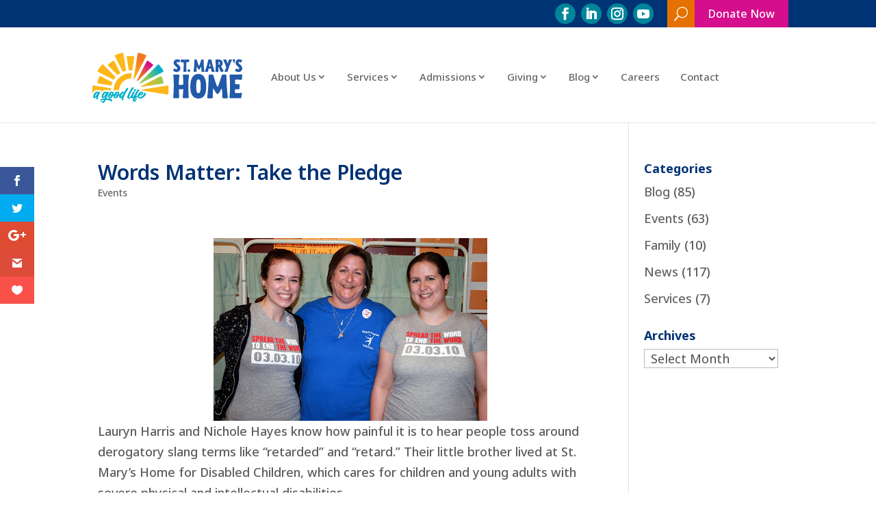

--- FILE ---
content_type: text/css
request_url: https://saintmaryshome.org/wp-content/themes/Divi-SaintMarysHome/css/style.css?v=1769892904&ver=6.9
body_size: 4064
content:
/**
 * @File
 * style.scss
 *
 * Author: John Woodcock (john@userx.co)
 * Date: 6/13/2019
 */
/* MODIFICATIONS TO DIVI STYLES */
* {
  -webkit-hyphens: none;
  -moz-hyphens: none;
  -ms-hyphens: none;
  hyphens: none;
}

p {
  padding-bottom: 1.7em;
}
p:not(.has-background):last-of-type, p:last-of-type {
  padding-bottom: 0em;
}
p:last-child {
  padding-bottom: 0em;
}
p:empty {
  display: none;
}
p a[href^="tel:"] {
  white-space: nowrap !important;
}

.et_pb_row {
  max-width: 880px;
}

.et_pb_text ul {
  padding: 0 0 1.7em 0;
}
.et_pb_text ul li {
  margin-left: 1.7em;
}

.et_pb_posts.img-left .et_pb_post.has-post-thumbnail img {
  display: block;
  margin-bottom: 1em;
  float: left;
  width: 33%;
}
.et_pb_posts.img-left .et_pb_post.has-post-thumbnail .entry-title, .et_pb_posts.img-left .et_pb_post.has-post-thumbnail .post-meta {
  float: right;
  width: 60%;
}
.et_pb_posts.img-left .et_pb_post.has-post-thumbnail .post-content {
  clear: both;
}

.et_pb_module.et_pb_section_parallax, .et_pb_posts_nav a.et_pb_section_parallax, .et_pb_tab.et_pb_section_parallax {
  overflow: hidden !important;
}

.et_pb_button.et_pb_bg_layout_light {
  color: #0057b8 !important;
  border-color: #0057b8 !important;
}
.et_pb_button.et_pb_bg_layout_light:hover {
  text-decoration: none !important;
  color: #0057b8 !important;
}

.mfp-title {
  display: none;
}

#et-secondary-nav .menu-item-has-children > a:first-child:after, #top-menu .menu-item-has-children > a:first-child:after {
  font-size: 12px;
}

#et-top-navigation {
  padding-top: 50px !important;
}
#et-top-navigation nav > ul > li {
  padding-right: 0px;
}
#et-top-navigation nav > ul > li > a {
  padding: 2px 15px !important;
  border-left: 4px solid;
  margin-bottom: 20px;
  font-size: 15px;
  font-weight: bold !important;
}
#et-top-navigation nav > ul > li.menu-item-has-children {
  margin-right: 15px;
}
#et-top-navigation nav > ul > li:nth-child(1) > a {
  border-left-color: #e57200;
}
#et-top-navigation nav > ul > li:nth-child(2) > a {
  border-left-color: #0057b8;
}
#et-top-navigation nav > ul > li:nth-child(3) > a {
  border-left-color: #c8102e;
}
#et-top-navigation nav > ul > li:nth-child(4) > a {
  border-left-color: #7a9a01;
}
#et-top-navigation nav > ul > li:nth-child(5) > a {
  border-left-color: #0057b8;
}
#et-top-navigation nav > ul > li:nth-child(6) > a {
  border-left-color: #e57200;
}
#et-top-navigation nav > ul > li:nth-child(7) > a {
  border-left-color: #7a9a01;
}
#et-top-navigation nav > ul > li:nth-child(8) > a {
  border-left-color: #0057b8;
}
#et-top-navigation nav > ul > li:nth-child(9) > a {
  border-left-color: #c8102e;
}
#et-top-navigation nav > ul > li:last-child > a {
  border-right: 4px solid #e57200;
}
#et-top-navigation nav > ul > li ul.sub-menu > li > a {
  line-height: 1.1em;
  font-size: 15px;
  font-weight: bold !important;
}
#et-top-navigation nav > ul > li.smh-home-menu-item > a {
  border: none;
  color: transparent !important;
  background: url(/wp-content/uploads/2019/08/home-icon.svg);
  background-size: contain;
  background-repeat: no-repeat;
  background-position: 35px;
}
#et-top-navigation .et_mobile_nav_menu ul#mobile_menu {
  position: absolute;
  left: -100%;
  padding: 5%;
  background: #fff;
  width: 200%;
  visibility: visible;
  opacity: 1;
  z-index: 9999;
  border-top: 3px solid #2ea3f2;
  box-shadow: 0 2px 5px rgba(0, 0, 0, 0.1);
  -moz-box-shadow: 0 2px 5px rgba(0, 0, 0, 0.1);
  -webkit-box-shadow: 0 2px 5px rgba(0, 0, 0, 0.1);
}
#et-top-navigation .et_mobile_nav_menu ul#mobile_menu.active {
  display: block;
}
#et-top-navigation .et_mobile_nav_menu ul#mobile_menu > li {
  border-bottom: 1px solid #efefef;
}
#et-top-navigation .et_mobile_nav_menu ul#mobile_menu > li > a {
  font-size: 18px;
  font-weight: normal;
  text-align: right;
  line-height: 40px;
  border: none;
}
#et-top-navigation .et_mobile_nav_menu ul#mobile_menu > li.menu-item-has-children {
  position: relative;
  display: flex;
  flex-wrap: wrap;
  justify-content: space-between;
  align-items: center;
}
#et-top-navigation .et_mobile_nav_menu ul#mobile_menu > li.menu-item-has-children > .sub-menu-toggle {
  order: 1;
  width: 40px;
  height: 40px;
  border: 1px solid #dfdfdf;
  border-radius: 50%;
  color: transparent;
}
#et-top-navigation .et_mobile_nav_menu ul#mobile_menu > li.menu-item-has-children > .sub-menu-toggle:before {
  font-family: "ETModules";
  content: "3";
  color: #000;
  font-size: 1.5em;
  width: 100%;
  line-height: 40px;
  text-align: center;
  display: block;
}
#et-top-navigation .et_mobile_nav_menu ul#mobile_menu > li.menu-item-has-children > a {
  order: 2;
  background-color: inherit;
}
#et-top-navigation .et_mobile_nav_menu ul#mobile_menu > li.menu-item-has-children ul.sub-menu {
  order: 3;
  width: 100%;
  display: flex !important;
  overflow: hidden;
  max-height: 0px;
  align-items: flex-start;
  justify-content: flex-end;
  flex-wrap: wrap;
  -webkit-transition: all 500ms;
  -moz-transition: all 500ms;
  -ms-transition: all 500ms;
  -o-transition: all 500ms;
  transition: all 500ms;
}
#et-top-navigation .et_mobile_nav_menu ul#mobile_menu > li.menu-item-has-children ul.sub-menu > li {
  display: block;
  padding: 0px;
  margin: 0px;
}
#et-top-navigation .et_mobile_nav_menu ul#mobile_menu > li.menu-item-has-children ul.sub-menu > li > a {
  display: inline-block;
  font-size: 16px;
  font-weight: normal;
  padding: 10px;
  margin: 5px;
  background-color: #efefef;
  border: none;
  -webkit-border-radius: 5px;
  -moz-border-radius: 5px;
  border-radius: 5px;
}
#et-top-navigation .et_mobile_nav_menu ul#mobile_menu > li.menu-item-has-children.active ul.sub-menu {
  max-height: 1000px;
}
#et-top-navigation .et_mobile_nav_menu ul#mobile_menu > li.menu-item-has-children.active > .sub-menu-toggle {
  transform: rotate(180deg);
}
#et-top-navigation #mobile-donate-button {
  display: none;
  position: absolute;
  top: 10px;
  right: 20px;
  background: #c8102e;
  color: #fff;
  height: 35px;
  padding: 0px 20px !important;
  line-height: 35px !important;
  font-size: 18px;
  font-weight: 500;
}

#main-header.et-fixed-header #et-top-navigation {
  padding-top: 50px !important;
}
#main-header.et-fixed-header #et-top-navigation nav > ul > li.smh-home-menu-item > a {
  border: none;
  color: transparent !important;
}

#top-menu li.current-menu-ancestor > a, #top-menu li.current-menu-item > a, .et_color_scheme_red #top-menu li.current-menu-ancestor > a, .et_color_scheme_red #top-menu li.current-menu-item > a, .et_color_scheme_pink #top-menu li.current-menu-ancestor > a, .et_color_scheme_pink #top-menu li.current-menu-item > a, .et_color_scheme_orange #top-menu li.current-menu-ancestor > a, .et_color_scheme_orange #top-menu li.current-menu-item > a, .et_color_scheme_green #top-menu li.current-menu-ancestor > a, .et_color_scheme_green #top-menu li.current-menu-item > a {
  font-weight: bold;
}

.et-pb-active-slide {
  opacity: 1 !important;
}

.entry-content .et_pb_section:first-child .et_pb_row.category-header .et_pb_column_4_4 .et_pb_divider_hidden {
  padding: 0px 530px;
  margin-left: -100px;
  height: 500px;
}
.entry-content a:hover {
  text-decoration: underline;
}
.entry-content .et_pb_row.blockquote-text a, .entry-content .et_pb_row.cta-text a {
  color: inherit !important;
}
.entry-content .et_pb_row.cta-text {
  padding: 20px;
}
.entry-content .et_pb_row.cta-text .et_pb_text_inner {
  font-size: 18px;
  line-height: 2em;
}

h1.entry-title {
  font-family: "Sentinel Book" !important;
  padding: 0px !important;
  margin: 0px !important;
}

.pagination {
  justify-content: center;
}
.pagination > div {
  margin: 10px 20px;
}

.et_pb_team_member_description h4, .et_pb_team_member_description p {
  margin-bottom: 0.5em;
  padding: 0px;
}
.et_pb_team_member_description p {
  line-height: 1.2em;
}

#main-footer #footer-widgets {
  padding: 15px 0px 0px;
  display: flex;
  justify-content: center;
  max-width: 700px;
  margin: 0px auto;
}
#main-footer #footer-widgets .footer-widget {
  margin-bottom: 0px;
  width: auto;
}
#main-footer #footer-widgets .footer-widget .widget_text {
  width: 100%;
  text-align: center;
}
#main-footer #footer-widgets .footer-widget .widget_text ul.et_pb_social_media_follow {
  margin-bottom: 0px;
  display: flex;
  justify-content: center;
  list-style: none;
}
#main-footer #footer-widgets .footer-widget .widget_text ul.et_pb_social_media_follow li {
  padding: 0px;
}
#main-footer #footer-widgets .footer-widget .widget_text ul.et_pb_social_media_follow li:before {
  display: none;
}
#main-footer #footer-widgets .footer-widget .widget_text ul.et_pb_social_media_follow li a.icon {
  height: 35px;
  width: 35px;
}
#main-footer #footer-widgets .footer-widget .widget_text ul.et_pb_social_media_follow li a.icon:before {
  color: #ffffff;
  font-size: 18px;
  line-height: 35px;
  height: 35px;
  width: 35px;
}
#main-footer #footer-widgets .footer-widget:nth-child(1) {
  margin-right: 40px;
}
#main-footer #footer-bottom {
  padding-top: 0px;
}
#main-footer #footer-bottom #footer-info {
  float: none;
  text-align: center;
}

/* CUSTOM STYLES */
.custom-gallery .et_pb_gallery_items {
  display: flex;
  justify-content: space-between;
  align-items: flex-start;
}
.custom-gallery .et_pb_gallery_items:after {
  display: none;
}
.custom-gallery .et_pb_gallery_items .et_pb_gallery_item {
  margin: 0px !important;
}
.custom-gallery .et_pb_gallery_items[data-per_page="3"] .et_pb_gallery_item {
  width: 30%;
}
.custom-gallery .et_pb_gallery_items[data-per_page="4"] .et_pb_gallery_item {
  width: 22.5%;
}
.custom-gallery.single-column .et_pb_gallery_items {
  display: block;
}
.custom-gallery.single-column .et_pb_gallery_items .et_pb_gallery_item {
  width: 100%;
  margin-bottom: 20px !important;
}

.circle-button-blurb {
  display: flex;
  align-items: center;
}

.et_pb_blurb.slide-tout {
  margin: 0px !important;
}
.et_pb_blurb.slide-tout .et_pb_blurb_content {
  max-width: 100%;
  font-weight: bold;
  line-height: 1.2em;
  display: flex;
  align-items: center;
  justify-content: space-between;
}
.et_pb_blurb.slide-tout .et_pb_blurb_content > div {
  width: 50%;
  margin: 0px !important;
  padding: 0px;
}
.et_pb_blurb.slide-tout .et_pb_blurb_content > div.et_pb_blurb_container {
  position: relative;
  padding: 0px;
}
.et_pb_blurb.slide-tout .et_pb_blurb_content > div.et_pb_blurb_container .et_pb_module_header {
  font-size: 24px;
  padding: 0px;
}
.et_pb_blurb.slide-tout.to-right .et_pb_blurb_container {
  text-align: left;
  padding-left: 50px !important;
}
.et_pb_blurb.slide-tout.to-right .et_pb_blurb_container:after {
  display: block;
  content: "A";
  font-family: ETModules;
  font-size: 24px;
  position: absolute;
  top: 50%;
  left: 16px;
  transform: translateY(-50%);
  color: #0057b8;
}
.et_pb_blurb.slide-tout.to-left .et_pb_blurb_content .et_pb_blurb_container {
  order: -1;
  text-align: right;
  padding-right: 50px !important;
}
.et_pb_blurb.slide-tout.to-left .et_pb_blurb_content .et_pb_blurb_container:after {
  display: block;
  content: "@";
  font-family: ETModules;
  font-size: 24px;
  position: absolute;
  top: 50%;
  right: 16px;
  transform: translateY(-50%);
  color: #0057b8;
}
.et_pb_blurb.slide-tout.yellow .et_pb_blurb_content .et_pb_blurb_container:after {
  color: #e57200 !important;
}
.et_pb_blurb.slide-tout.red .et_pb_blurb_content .et_pb_blurb_container:after {
  color: #c8102e !important;
}
.et_pb_blurb.slide-tout.purple .et_pb_blurb_content .et_pb_blurb_container:after {
  color: #59315f !important;
}
.et_pb_blurb.slide-tout.blue .et_pb_blurb_content .et_pb_blurb_container:after {
  color: #0057b8 !important;
}
.et_pb_blurb.slide-tout.green .et_pb_blurb_content .et_pb_blurb_container:after {
  color: #7a9a01 !important;
}

.module-grid .et_pb_column {
  display: flex;
  flex-wrap: wrap;
}
.module-grid .et_pb_column .et_pb_module {
  width: 31.333%;
  margin: 0 3% 3% 0;
}
.module-grid .et_pb_column .et_pb_module:nth-child(3n) {
  margin-right: 0;
}

.blurb-grid .et_pb_column {
  display: flex;
  flex-wrap: wrap;
}
.blurb-grid .et_pb_column .et_pb_blurb {
  width: 21.25%;
  margin: 0 5% 5% 0;
}
.blurb-grid .et_pb_column .et_pb_blurb:nth-child(4n) {
  margin-right: 0;
}
.blurb-grid .et_pb_column .et_pb_blurb .et_pb_main_blurb_image {
  margin-bottom: 10px;
}
.blurb-grid .et_pb_column .et_pb_blurb .et_pb_main_blurb_image img {
  height: 220px;
  width: auto;
  max-width: 100%;
  margin: 0 auto;
  display: block;
}
.blurb-grid .et_pb_column .et_pb_blurb h3 {
  color: inherit;
  font-size: 20px;
  line-height: 1.3em;
}
.blurb-grid .et_pb_column .et_pb_blurb h3 br {
  display: none;
}
.blurb-grid .et_pb_column .et_pb_blurb p {
  font-size: 14px;
  line-height: 1.1em;
}
.blurb-grid .et_pb_column .et_pb_blurb:hover h3 {
  text-decoration: underline;
}
.blurb-grid.three-column .et_pb_column .et_pb_blurb {
  width: 31.333%;
  margin: 0 3% 3% 0;
}
.blurb-grid.three-column .et_pb_column .et_pb_blurb:nth-child(3n) {
  margin-right: 0;
}

#news-content-footer {
  margin-top: 45px;
  padding-top: 25px;
  border-top: 4px dotted #ccc;
}
#news-content-footer .et_pb_row {
  width: 100%;
}
#news-content-footer .et_pb_row .et_pb_module {
  margin-bottom: 1.7em;
}
#news-content-footer .et_pb_row .et_pb_module:last-child {
  margin-bottom: 0;
}

body.et-tb-has-header #custom-top-bar {
  width: 100%;
  height: 40px;
  z-index: 999999;
}
body.et-tb-has-header #main-header {
  width: 100%;
  z-index: 10000;
}
body.et-tb-has-header #main-header .et_pb_row {
  max-width: 1080px !important;
}
body.et-tb-has-header #main-header .et_pb_row #et-top-navigation {
  padding: 0px !important;
}
body.et-tb-has-header #main-header .et_pb_row #et-top-navigation .et_pb_menu_inner_container {
  display: flex;
  align-items: flex-end;
  height: 88px;
}
body.et-tb-has-header #main-header .et_pb_row #et-top-navigation .et_pb_menu_inner_container .et_pb_menu__logo-wrap {
  margin-bottom: 15px;
}
body.et-tb-has-header #main-header .et_pb_row #et-top-navigation .et_pb_menu_inner_container nav > ul > li {
  padding: 0px;
}
body.et-tb-has-header #main-header .et_pb_row #et-top-navigation .et_pb_menu_inner_container nav > ul > li > a {
  height: 18px;
  margin-bottom: 4px;
}
body.home .et_pb_fullwidth_header .et_pb_parallax_css {
  background-attachment: fixed !important;
}

body.single .entry-content .et_pb_section:first-child {
  padding-top: 0px;
}

body.archive #main-content #category-header.et_pb_row {
  padding: 0px;
}
body.archive #main-content #category-header.et_pb_row .et_pb_column_4_4 .et_pb_divider_hidden {
  padding: 0px 530px;
  margin-left: -100px;
  background-position: top center;
  min-height: 400px;
}
body.archive #main-content #category-header.et_pb_row .et_pb_column_4_4 .et_pb_post_title {
  margin: 35px 0px !important;
}
body.archive #main-content #category-header.et_pb_row .et_pb_column_4_4 .et_pb_post_title h1.entry-title {
  font-size: 48px !important;
  text-align: center;
}
body.archive #main-content .container {
  padding-top: 0px;
  margin: 0px auto 50px;
  max-width: 880px;
}
body.archive #main-content .container:before {
  display: none;
}
body.archive #main-content .container .post {
  margin-bottom: 35px;
}
body.archive #main-content .container .post .et_post_meta_wrapper h1.entry-title {
  font-family: "Open Sans", Helvetica, Arial, Lucida, sans-serif !important;
  font-size: 24px;
}
body.archive #main-content .container .post .et_post_meta_wrapper .post-meta {
  margin-bottom: 0px;
  padding-bottom: 0px;
}
body.archive #main-content .container .post .entry-content {
  padding-top: 0px;
}

h1 {
  font-family: "sentinelbook" !important;
}

#custom-top-bar {
  margin: 0px;
  padding: 0px;
  background-color: #59315f;
}
#custom-top-bar .et_pb_row {
  height: 40px;
  margin: 0px;
  padding: 0px;
  max-width: 1044px;
  display: flex;
  justify-content: flex-end;
  align-items: center;
}
#custom-top-bar .et_pb_row .et_pb_column {
  width: auto !important;
  padding: 0px;
  margin: 0px;
}
#custom-top-bar .et_pb_row .et_pb_column.et_pb_column_0 ul.et_pb_social_media_follow li.et_pb_social_icon, #custom-top-bar .et_pb_row .et_pb_column#column-social-icons ul.et_pb_social_media_follow li.et_pb_social_icon {
  margin-bottom: 0px;
}
#custom-top-bar .et_pb_row .et_pb_column.et_pb_column_0 ul.et_pb_social_media_follow li.et_pb_social_icon a.icon, #custom-top-bar .et_pb_row .et_pb_column#column-social-icons ul.et_pb_social_media_follow li.et_pb_social_icon a.icon {
  height: 30px;
  width: 30px;
}
#custom-top-bar .et_pb_row .et_pb_column.et_pb_column_0 ul.et_pb_social_media_follow li.et_pb_social_icon a.icon:before, #custom-top-bar .et_pb_row .et_pb_column#column-social-icons ul.et_pb_social_media_follow li.et_pb_social_icon a.icon:before {
  line-height: 30px;
  width: 30px;
  height: 30px;
}
#custom-top-bar .et_pb_row .et_pb_column.et_pb_column_1 #top-bar-search, #custom-top-bar .et_pb_row .et_pb_column#column-search #top-bar-search {
  display: flex;
  justify-content: flex-start;
  width: 40px;
  float: right;
  overflow: hidden;
  -webkit-transition: width 500ms;
  -moz-transition: width 500ms;
  -ms-transition: width 500ms;
  -o-transition: width 500ms;
  transition: width 500ms;
}
#custom-top-bar .et_pb_row .et_pb_column.et_pb_column_1 #top-bar-search.active, #custom-top-bar .et_pb_row .et_pb_column#column-search #top-bar-search.active {
  width: 440px;
}
#custom-top-bar .et_pb_row .et_pb_column.et_pb_column_1 #top-bar-search #top-bar-search-toggle, #custom-top-bar .et_pb_row .et_pb_column#column-search #top-bar-search #top-bar-search-toggle {
  display: block;
  background-color: #e57200;
  color: #fff;
  height: 40px;
  width: 40px;
  position: relative;
}
#custom-top-bar .et_pb_row .et_pb_column.et_pb_column_1 #top-bar-search #top-bar-search-toggle:before, #custom-top-bar .et_pb_row .et_pb_column#column-search #top-bar-search #top-bar-search-toggle:before {
  display: block;
  width: 40px;
  height: 40px;
  line-height: 40px;
  font-family: "ETmodules";
  font-size: 20px;
  text-align: center;
  content: "U";
}
#custom-top-bar .et_pb_row .et_pb_column.et_pb_column_1 #top-bar-search input[type=text], #custom-top-bar .et_pb_row .et_pb_column#column-search #top-bar-search input[type=text] {
  width: 300px;
  border: none;
  outline: none;
  border-bottom: 1px solid #e57200;
  padding: 0px 10px;
}
#custom-top-bar .et_pb_row .et_pb_column.et_pb_column_1 #top-bar-search input[type=submit], #custom-top-bar .et_pb_row .et_pb_column#column-search #top-bar-search input[type=submit] {
  width: 100px;
  background-color: #e57200;
  color: #fff;
  border: none;
  outline: none;
  font-size: 16px;
}
#custom-top-bar .et_pb_row .et_pb_column.et_pb_column_2, #custom-top-bar .et_pb_row .et_pb_column#column-donate {
  -webkit-transition: flex-grow 500ms;
  -moz-transition: flex-grow 500ms;
  -ms-transition: flex-grow 500ms;
  -o-transition: flex-grow 500ms;
  transition: flex-grow 500ms;
}
#custom-top-bar .et_pb_row .et_pb_column.et_pb_column_2 .et_pb_button, #custom-top-bar .et_pb_row .et_pb_column#column-donate .et_pb_button {
  height: 40px;
  width: 100%;
  padding: 0px 20px !important;
  line-height: 40px !important;
  font-size: 16px;
  text-align: center;
  -webkit-transition: font-size 500ms;
  -moz-transition: font-size 500ms;
  -ms-transition: font-size 500ms;
  -o-transition: font-size 500ms;
  transition: font-size 500ms;
}
#custom-top-bar .et_pb_row .et_pb_column.et_pb_column_2:hover, #custom-top-bar .et_pb_row .et_pb_column#column-donate:hover {
  flex-grow: 0.2;
}
#custom-top-bar .et_pb_row .et_pb_column.et_pb_column_2:hover .et_pb_button, #custom-top-bar .et_pb_row .et_pb_column#column-donate:hover .et_pb_button {
  font-size: 20px;
}

#smh-services-menu .et_pb_code_inner {
  display: flex;
  justify-content: center;
  align-items: flex-start;
  flex-wrap: wrap;
}
#smh-services-menu .et_pb_code_inner a {
  display: block;
  padding: 0px 15px;
  border-right: 4px solid #000;
  font-size: 24px;
  line-height: 1em;
  margin-bottom: 0.8em;
}
#smh-services-menu .et_pb_code_inner a:last-child {
  border-right: none;
}
#smh-services-menu .et_pb_code_inner a:nth-child(10n+1) {
  border-right-color: #c8102e;
}
#smh-services-menu .et_pb_code_inner a:nth-child(10n+2) {
  border-right-color: #7a9a01;
}
#smh-services-menu .et_pb_code_inner a:nth-child(10n+3) {
  border-right-color: #0057b8;
}
#smh-services-menu .et_pb_code_inner a:nth-child(10n+4) {
  border-right-color: #7a9a01;
}
#smh-services-menu .et_pb_code_inner a:nth-child(10n+5) {
  border-right-color: #c8102e;
}
#smh-services-menu .et_pb_code_inner a:nth-child(10n+6) {
  border-right-color: #0057b8;
}
#smh-services-menu .et_pb_code_inner a:nth-child(10n+7) {
  border-right-color: #00859b;
}
#smh-services-menu .et_pb_code_inner a:nth-child(10n+8) {
  border-right-color: #00859b;
}
#smh-services-menu .et_pb_code_inner a:nth-child(10n+9) {
  border-right-color: #c8102e;
}
#smh-services-menu .et_pb_code_inner a:nth-child(10n+10) {
  border-right-color: #00859b;
}
#smh-services-menu .et_pb_code_inner a:nth-child(10n+11) {
  border-right-color: #00859b;
}
#smh-services-menu .et_pb_code_inner a:nth-child(10n+12) {
  border-right-color: #c8102e;
}
#smh-services-menu .et_pb_code_inner a:nth-child(10n+13) {
  border-right-color: #0057b8;
}
#smh-services-menu .et_pb_code_inner a:nth-child(10n+14) {
  border-right-color: #59315f;
}
#smh-services-menu .et_pb_code_inner a:nth-child(10n+15) {
  border-right-color: #59315f;
}
#smh-services-menu .et_pb_code_inner a:nth-child(10n+16) {
  border-right-color: #c8102e;
}
#smh-services-menu .et_pb_code_inner a:nth-child(10n+17) {
  border-right-color: #7a9a01;
}
#smh-services-menu .et_pb_code_inner a:nth-child(10n+18) {
  border-right-color: #59315f;
}
#smh-services-menu .et_pb_code_inner a:nth-child(10n+19) {
  border-right-color: #c8102e;
}
#smh-services-menu .et_pb_code_inner a:nth-child(10n+20) {
  border-right-color: #7a9a01;
}

#smh-news-archives .event-blurb {
  width: 100%;
  margin-bottom: 1.7em;
}
#smh-news-archives .event-blurb .event-blurb-meta p {
  padding-bottom: 0px;
}
#smh-news-archives.smh-news-archives-grid h2 {
  text-align: center;
}
#smh-news-archives.smh-news-archives-grid .news-blurb-row {
  justify-content: center;
  flex-wrap: wrap;
  align-items: flex-start;
  margin-right: 0px;
  margin-left: 0px;
}
#smh-news-archives.smh-news-archives-grid .news-blurb-row .news-blurb {
  padding: 20px;
  border: 1px solid #dfdfdf;
  text-align: left;
  width: 31.333%;
  margin: 0 3% 3% 0;
}
#smh-news-archives.smh-news-archives-grid .news-blurb-row .news-blurb:nth-child(3n) {
  margin-right: 0;
}
#smh-news-archives.smh-news-archives-grid .news-blurb-row .news-blurb h3 {
  color: inherit;
  font-size: 20px;
  line-height: 1.3em;
}
#smh-news-archives.smh-news-archives-grid .news-blurb-row .news-blurb p {
  font-size: 14px;
  line-height: 1.1em;
}
#smh-news-archives.smh-news-archives-li li {
  font-size: 14px;
  line-height: 1.2em;
  margin-bottom: 0.8em;
}

#custom-footer {
  padding-top: 0px;
}
#custom-footer .et_pb_row:nth-child(1) {
  padding-top: 0px;
  max-width: 700px;
}
#custom-footer .et_pb_row:nth-child(2) .et_pb_text {
  text-align: center;
}
#custom-footer .et_pb_row:nth-child(2) .et_pb_text h2 {
  font-family: "Sentinel Book Italic", Helvetica, Arial, Lucida, sans-serif;
  font-weight: 300;
  font-style: normal;
  font-size: 54px;
  color: #0057b8 !important;
}

#top-alert {
  width: 100%;
  background-color: #7a9a01;
  color: #fff;
  padding: 5px 10px;
}
#top-alert #top-alert-message {
  height: 40px;
  display: flex;
  justify-content: center;
  align-items: center;
}
#top-alert #top-alert-message span {
  font-size: 18px;
  margin: 0 10px;
}
#top-alert #top-alert-message a {
  display: block;
  background-color: #fff;
  border-radius: 5px;
  color: #7a9a01;
  font-size: 14px;
  padding: 8px 15px;
}

@media screen and (max-width: 1115px) {
  #custom-top-bar .et_pb_row {
    margin: 0px;
    padding: 0px;
    width: 100%;
  }

  #main-header .container {
    max-width: 100%;
    width: 100%;
  }

  .entry-content .et_pb_section:first-child .et_pb_row.category-header {
    max-width: 100%;
    margin: 0px;
    width: 100%;
  }
  .entry-content .et_pb_section:first-child .et_pb_row.category-header .et_pb_column_4_4 .et_pb_divider_hidden {
    width: 100%;
    margin-left: 0px;
    padding: 0px;
  }
}
@media screen and (max-width: 980px) {
  .forced-grid-layout .et-pb-row, .forced-grid-layout .et_pb_row_inner {
    -webkit-flex-wrap: nowrap !important;
    -ms-flex-wrap: nowrap !important;
  }
  .forced-grid-layout .et-pb-row .et_pb_column, .forced-grid-layout .et_pb_row_inner .et_pb_column {
    padding: 0px 2%;
  }

  .container {
    width: 100% !important;
  }

  .et_header_style_left .logo_container {
    padding-left: 25px;
  }

  .et_header_style_centered #main-header .mobile_nav {
    background-color: transparent;
  }

  .mobile_nav.closed .select_page {
    display: none;
  }

  .et-fixed-header#main-header {
    background-color: transparent !important;
  }

  #custom-footer .et_pb_row:nth-child(1) {
    display: flex;
  }
}
@media screen and (max-width: 768px) {
  #main-header #mobile-donate-button {
    display: block;
  }

  #custom-top-bar {
    display: none !important;
  }

  #smh-news-archives.smh-news-archives-grid .news-blurb-row .news-blurb {
    width: 48.5%;
  }
  #smh-news-archives.smh-news-archives-grid .news-blurb-row .news-blurb:nth-child(3n) {
    margin-right: 3%;
  }
  #smh-news-archives.smh-news-archives-grid .news-blurb-row .news-blurb:nth-child(2n) {
    margin-right: 0%;
  }

  .module-grid .et_pb_column .et_pb_module {
    width: 100%;
  }
  .module-grid .et_pb_column .et_pb_module:nth-child(3n) {
    margin-right: 9%;
  }
  .module-grid.three-column .et_pb_column .et_pb_blurb {
    width: 48.5%;
  }
  .module-grid.three-column .et_pb_column .et_pb_blurb:nth-child(3n) {
    margin-right: 3%;
  }
  .module-grid.three-column .et_pb_column .et_pb_blurb:nth-child(2n) {
    margin-right: 0%;
  }

  .blurb-grid .et_pb_column .et_pb_blurb {
    width: 45%;
  }
  .blurb-grid .et_pb_column .et_pb_blurb:nth-child(4n) {
    margin-right: 3%;
  }
  .blurb-grid .et_pb_column .et_pb_blurb:nth-child(2n) {
    margin-right: 0%;
  }
  .blurb-grid.three-column .et_pb_column .et_pb_blurb {
    width: 48.5%;
  }
  .blurb-grid.three-column .et_pb_column .et_pb_blurb:nth-child(3n) {
    margin-right: 3%;
  }
  .blurb-grid.three-column .et_pb_column .et_pb_blurb:nth-child(2n) {
    margin-right: 0%;
  }

  #footer-widgets {
    flex-wrap: wrap;
  }
  #footer-widgets .footer-widget:nth-child(n) {
    margin: 0px 0px 40px 0px !important;
  }

  #custom-footer .et_pb_row:nth-child(1) {
    display: block;
  }
  #custom-footer .et_pb_row:nth-child(1) .et_pb_column .et_pb_blurb {
    background-blend-mode: normal !important;
  }
}
@media screen and (max-width: 480px) {
  .et_pb_fullwidth_header .et_pb_fullwidth_header_container {
    width: 95%;
  }
  .et_pb_fullwidth_header .et_pb_fullwidth_header_container .header-content {
    width: 100%;
    padding: 0px;
    margin: 0px;
  }
  .et_pb_fullwidth_header .et_pb_fullwidth_header_container .header-content .et_pb_header_content_wrapper {
    font-size: 50px;
  }

  .et_pb_posts.img-left .et_pb_post.has-post-thumbnail img {
    float: none;
    width: 100%;
  }
  .et_pb_posts.img-left .et_pb_post.has-post-thumbnail .entry-title, .et_pb_posts.img-left .et_pb_post.has-post-thumbnail .post-meta {
    float: none;
    width: 100%;
  }

  #smh-services-menu .et_pb_code_inner a {
    background-color: #e57200;
    padding: 17px;
    margin: 5px;
    font-size: 16px;
    color: #fff;
    border: none;
    -webkit-border-radius: 5px;
    -moz-border-radius: 5px;
    border-radius: 5px;
  }

  .forced-grid-layout .et_pb_row_inner {
    -webkit-flex-wrap: wrap !important;
    -ms-flex-wrap: wrap !important;
  }

  .et_pb_blurb.slide-tout .et_pb_blurb_content > div.et_pb_blurb_container .et_pb_module_header {
    font-size: 20px;
    padding: 0px;
  }

  #smh-news-archives.smh-news-archives-grid .news-blurb-row .news-blurb {
    width: 100%;
    margin: 0 3% 3% !important;
  }
  #smh-news-archives.smh-news-archives-grid .news-blurb-row .news-blurb:last-child {
    margin-bottom: 2em;
  }

  .blurb-grid .et_pb_column .et_pb_blurb {
    width: 80%;
  }
  .blurb-grid .et_pb_column .et_pb_blurb:nth-child(4n) {
    margin-right: 0%;
  }
  .blurb-grid .et_pb_column .et_pb_blurb:nth-child(2n) {
    margin-right: 0%;
  }
  .blurb-grid.three-column .et_pb_column .et_pb_blurb {
    width: 48.5%;
  }
  .blurb-grid.three-column .et_pb_column .et_pb_blurb:nth-child(3n) {
    margin-right: 3%;
  }
  .blurb-grid.three-column .et_pb_column .et_pb_blurb:nth-child(2n) {
    margin-right: 0%;
  }
}

/*# sourceMappingURL=style.css.map */


--- FILE ---
content_type: text/css
request_url: https://saintmaryshome.org/wp-content/themes/Divi-SaintMarysHome/css/portal.css?ver=6.9
body_size: 440
content:
/**
 * File created by John M. Woodcock < john@userx.co >
 * on 6/14/2021
 * for saintmaryshome.org
 */
.alert-bar {
  background-color: #ffeeee;
  padding: 10px;
  border-radius: 8px;
  margin-bottom: 1em;
}

#smh-pp-restricted {
  max-width: 700px;
  margin: 0 auto;
  padding: 50px;
  text-align: center;
}

.list-group {
  margin-bottom: 2em;
}
.list-group > a {
  display: flex;
  justify-content: flex-start;
  align-items: center;
}

.smh-pp-gallery .smh-pp-gallery-container {
  display: flex;
  justify-content: space-between;
  flex-wrap: wrap;
}
.smh-pp-gallery .smh-pp-gallery-container .smh-pp-gallery-item {
  position: relative;
  display: flex;
  flex-direction: column;
  width: 47.5%;
  margin: 1%;
}
.smh-pp-gallery .smh-pp-gallery-container .smh-pp-gallery-item .smh-pp-gallery-photo {
  height: 0;
  padding-top: 80%;
  background-size: cover;
  background-position: center;
  background-repeat: no-repeat;
}
.smh-pp-gallery .smh-pp-gallery-container .smh-pp-gallery-item .smh-pp-gallery-caption {
  font-size: 14px;
  line-height: 20px;
  max-height: 60px;
  padding: 10px;
  bottom: 0;
  width: 100%;
}
.smh-pp-gallery .smh-pp-gallery-container .smh-pp-gallery-item .et_overlay {
  height: 80%;
}
.smh-pp-gallery .smh-pp-gallery-container .smh-pp-gallery-item .et_overlay:before {
  font-size: 64px;
  margin: 0px;
  transform: translate(-50%, -50%);
  top: 50%;
  left: 50%;
}
.smh-pp-gallery .smh-pp-gallery-container .smh-pp-gallery-item:hover .et_overlay {
  z-index: 10;
  opacity: 1;
}

#smh-pp-payment {
  background-color: #efefef;
  padding: 10px 20px;
  border-radius: 8px;
  margin-bottom: 2em;
}
#smh-pp-payment form #input-amount {
  font-size: 36px;
}
#smh-pp-payment form button:disabled, #smh-pp-payment form button[disabled] {
  opacity: 0.5;
}
#smh-pp-payment form #card-element {
  padding: 10px;
  background-color: #fff;
  border: 1px solid #bbb;
  border-radius: 5px;
  min-height: 40px;
}
#smh-pp-payment form #card-error {
  height: 40px;
  font-size: 11px;
  color: #ff0000;
}

/*# sourceMappingURL=portal.css.map */


--- FILE ---
content_type: text/css
request_url: https://saintmaryshome.org/wp-content/et-cache/689/et-core-unified-tb-7709-tb-7715-deferred-689.min.css?ver=1769575236
body_size: 1028
content:
@font-face{font-family:"Sentinel Book";font-display:swap;src:url("https://saintmaryshome.org/wp-content/uploads/et-fonts/Sentinel-Book.otf") format("opentype")}@font-face{font-family:"Sentinel Book Italic";font-display:swap;src:url("https://saintmaryshome.org/wp-content/uploads/et-fonts/Sentinel-BookItalic.otf") format("opentype")}.et_pb_section_1_tb_footer.et_pb_section{padding-top:0px;padding-bottom:0px;background-color:#003374!important}.et_pb_row_2_tb_footer.et_pb_row{padding-top:12px!important;padding-bottom:3px!important;padding-top:12px;padding-bottom:3px}.et_pb_row_2_tb_footer{display:flex;align-items:center;justify-content:center}ul.et_pb_social_media_follow_0_tb_footer a.icon{border-radius:50% 50% 50% 50%}ul.et_pb_social_media_follow_0_tb_footer a{border-color:#00859b}ul.et_pb_social_media_follow_0_tb_footer{margin-right:20px!important;margin-left:20px!important}ul.et_pb_social_media_follow_0_tb_footer li a.icon{background-color:rgb(0,133,155)!important}.et_pb_social_media_follow_0_tb_footer li.et_pb_social_icon a.icon:before{color:#ffffff}.et_pb_social_media_follow_0_tb_footer li a.icon:before{font-size:18px;line-height:36px;height:36px;width:36px}.et_pb_social_media_follow_0_tb_footer li a.icon{height:36px;width:36px}.et_pb_code_0_tb_footer{margin-top:-8px!important}.et_pb_row_3_tb_footer{background-color:#00aec7}.et_pb_row_3_tb_footer.et_pb_row{padding-bottom:0px!important;padding-bottom:0px}.et_pb_row_3_tb_footer,body #page-container .et-db #et-boc .et-l .et_pb_row_3_tb_footer.et_pb_row,body.et_pb_pagebuilder_layout.single #page-container #et-boc .et-l .et_pb_row_3_tb_footer.et_pb_row,body.et_pb_pagebuilder_layout.single.et_full_width_page #page-container #et-boc .et-l .et_pb_row_3_tb_footer.et_pb_row{width:100%;max-width:100%}.et_pb_text_1_tb_footer.et_pb_text{color:#ffffff!important}.et_pb_social_media_follow_network_0_tb_footer a.icon{background-color:#3b5998!important}.et_pb_social_media_follow_network_1_tb_footer a.icon{background-color:#007bb6!important}.et_pb_social_media_follow_network_2_tb_footer a.icon{background-color:#ea2c59!important}.et_pb_social_media_follow_network_3_tb_footer a.icon{background-color:#a82400!important}@font-face{font-family:"Sentinel Book";font-display:swap;src:url("https://saintmaryshome.org/wp-content/uploads/et-fonts/Sentinel-Book.otf") format("opentype")}@font-face{font-family:"Sentinel Book Italic";font-display:swap;src:url("https://saintmaryshome.org/wp-content/uploads/et-fonts/Sentinel-BookItalic.otf") format("opentype")}.et_pb_section_0.et_pb_section{padding-top:0px;padding-bottom:0px}.et_pb_section_1.et_pb_section{padding-top:0px;padding-bottom:0px;background-color:#59315f!important}.et_pb_row_0{background-color:#59315f}ul.et_pb_social_media_follow_0 a.icon,ul.et_pb_social_media_follow_1 a.icon{border-radius:50% 50% 50% 50%}ul.et_pb_social_media_follow_0 a,ul.et_pb_social_media_follow_1 a{border-color:#00859b}ul.et_pb_social_media_follow_0{padding-right:10px!important}ul.et_pb_social_media_follow_0 li a.icon,ul.et_pb_social_media_follow_1 li a.icon{background-color:rgb(0,133,155)!important}.et_pb_social_media_follow_0 li.et_pb_social_icon a.icon:before,.et_pb_social_media_follow_1 li.et_pb_social_icon a.icon:before{color:#ffffff}.et_pb_social_media_follow_0 li a.icon:before{font-size:18px;line-height:36px;height:36px;width:36px}.et_pb_social_media_follow_0 li a.icon{height:36px;width:36px}body #page-container .et_pb_section .et_pb_button_0{color:#ffffff!important;border-width:0px!important;border-color:#c8102e;border-radius:0px;background-color:#c8102e}body #page-container .et_pb_section .et_pb_button_0,body #page-container .et_pb_section .et_pb_button_0:hover{padding:0.3em 1em!important}body #page-container .et_pb_section .et_pb_button_0:before,body #page-container .et_pb_section .et_pb_button_0:after{display:none!important}.et_pb_button_0,.et_pb_button_0:after{transition:all 300ms ease 0ms}.et_pb_section_2.et_pb_section,.et_pb_section_3.et_pb_section{padding-top:0px;margin-top:0px}.et_pb_row_1.et_pb_row{padding-top:0px!important;margin-top:0px!important;padding-top:0px}.et_pb_row_1,body #page-container .et-db #et-boc .et-l .et_pb_row_1.et_pb_row,body.et_pb_pagebuilder_layout.single #page-container #et-boc .et-l .et_pb_row_1.et_pb_row,body.et_pb_pagebuilder_layout.single.et_full_width_page #page-container #et-boc .et-l .et_pb_row_1.et_pb_row{max-width:700px}.et_pb_blurb_0.et_pb_blurb .et_pb_module_header,.et_pb_blurb_0.et_pb_blurb .et_pb_module_header a,.et_pb_blurb_1.et_pb_blurb .et_pb_module_header,.et_pb_blurb_1.et_pb_blurb .et_pb_module_header a,.et_pb_blurb_2.et_pb_blurb .et_pb_module_header,.et_pb_blurb_2.et_pb_blurb .et_pb_module_header a{font-family:'Sentinel Book',Helvetica,Arial,Lucida,sans-serif;font-weight:800;font-size:34px;color:#ffffff!important;text-align:center;text-shadow:0em 0em 0.3em rgba(0,0,0,0.4)}.et_pb_blurb_0.et_pb_blurb{background-blend-mode:luminosity;background-image:url(https://saintmaryshome.org/wp-content/uploads/2020/03/admissions_P1000693.jpg);background-color:rgba(0,87,184,0);border-radius:50% 50% 50% 50%;overflow:hidden;height:200px;width:200px;transition:background-color 500ms ease-in-out 0ms,background-image 500ms ease-in-out 0ms;display:flex;align-items:center}.et_pb_blurb_0.et_pb_blurb:hover{background-blend-mode:luminosity;background-image:url(https://saintmaryshome.org/wp-content/uploads/2020/03/admissions_P1000693.jpg);background-color:#000000}.et_pb_blurb_0.et_pb_blurb .et_pb_blurb_content,.et_pb_blurb_1.et_pb_blurb .et_pb_blurb_content,.et_pb_blurb_2.et_pb_blurb .et_pb_blurb_content{}.et_pb_blurb_1.et_pb_blurb{background-blend-mode:luminosity;background-image:url(https://saintmaryshome.org/wp-content/uploads/2020/03/join-out-team-Z4A8599.jpg);background-color:rgba(0,87,184,0);border-radius:50% 50% 50% 50%;overflow:hidden;height:200px;width:200px;transition:background-color 500ms ease-in-out 0ms,background-image 500ms ease-in-out 0ms;display:flex;align-items:center}.et_pb_blurb_1.et_pb_blurb:hover{background-blend-mode:luminosity;background-image:url(https://saintmaryshome.org/wp-content/uploads/2020/03/join-out-team-Z4A8599.jpg);background-color:#000000}.et_pb_blurb_2.et_pb_blurb{background-blend-mode:luminosity;background-image:url(https://saintmaryshome.org/wp-content/uploads/2020/03/donate_CECE9717.jpg);background-color:rgba(0,87,184,0);border-radius:50% 50% 50% 50%;overflow:hidden;height:200px;width:200px;transition:background-color 500ms ease-in-out 0ms,background-image 500ms ease-in-out 0ms;display:flex;align-items:center}.et_pb_blurb_2.et_pb_blurb:hover{background-image:url(https://saintmaryshome.org/wp-content/uploads/2020/03/donate_CECE9717.jpg);background-color:#000000}.et_pb_text_0 h2{font-family:'Sentinel Book Italic',Helvetica,Arial,Lucida,sans-serif;font-weight:300;font-size:54px;color:#0057b8!important}.et_pb_section_4{border-radius:50% 50% 50% 50%;overflow:hidden;border-color:#00859b}.et_pb_social_media_follow_1 li a.icon:before{font-size:10px;line-height:20px;height:20px;width:20px}.et_pb_social_media_follow_1 li a.icon{height:20px;width:20px}.et_pb_social_media_follow_network_0 a.icon,.et_pb_social_media_follow_network_4 a.icon{background-color:#3b5998!important}.et_pb_social_media_follow_network_1 a.icon{background-color:#007bb6!important}.et_pb_social_media_follow_network_2 a.icon,.et_pb_social_media_follow_network_6 a.icon{background-color:#ea2c59!important}.et_pb_social_media_follow_network_3 a.icon,.et_pb_social_media_follow_network_7 a.icon{background-color:#a82400!important}.et_pb_social_media_follow_network_5 a.icon{background-color:#000000!important}.et_pb_row_0.et_pb_row{padding-top:0px!important;padding-bottom:0px!important;margin-left:auto!important;margin-right:auto!important;padding-top:0px;padding-bottom:0px}.et_pb_blurb_0.et_pb_blurb.et_pb_module,.et_pb_blurb_1.et_pb_blurb.et_pb_module,.et_pb_blurb_2.et_pb_blurb.et_pb_module{margin-left:auto!important;margin-right:auto!important}

--- FILE ---
content_type: image/svg+xml
request_url: https://saintmaryshome.org/wp-content/uploads/2025/05/SMH-Logo-2025_Tagline-Teal.svg
body_size: 4438
content:
<?xml version="1.0" encoding="UTF-8"?> <svg xmlns="http://www.w3.org/2000/svg" id="Layer_1" viewBox="0 0 394.06 118.38"><defs><style>.cls-1{fill:#00aec7;}</style></defs><path class="cls-1" d="M57.24,38c-.48-.54-1.18-1-2.1-1.38s-1.95-.68-3.1-.9c-1.14-.22-2.26-.33-3.34-.33-.89,0-1.65.09-2.29.28-.64.19-1.05.48-1.24.86-.19.32-.52.92-1,1.81-.48.89-.81,1.49-1,1.81-.13-.25-.25-.67-.38-1.24-.13-.57-.44-1.02-.95-1.33-1.08-.7-2.48-1.22-4.19-1.57-1.72-.35-3.34-.52-4.86-.52-.7,0-1.33.03-1.91.1-.57.06-1.08.16-1.53.28-1.65.45-3.38,1.45-5.19,3-1.81,1.56-3.59,3.48-5.34,5.77-1.75,2.29-3.37,4.8-4.86,7.53-1.49,2.73-2.75,5.47-3.76,8.2-1.02,2.73-1.72,5.34-2.1,7.82-.38,2.48-.32,4.64.19,6.48.26,1.02.8,2,1.62,2.95.83.95,1.78,1.8,2.86,2.53,1.08.73,2.22,1.32,3.43,1.76,1.21.44,2.32.67,3.34.67.57,0,.95-.03,1.14-.1.76-.06,1.62-.52,2.57-1.38.95-.86,1.89-1.86,2.81-3,.92-1.14,1.76-2.26,2.53-3.34.76-1.08,1.33-1.91,1.72-2.48,0,.26-.1.88-.29,1.86-.19.99-.32,2.15-.38,3.48-.06,1.33-.02,2.75.14,4.24.16,1.49.62,2.91,1.38,4.24.95,1.72,2.24,2.97,3.86,3.77,1.62.79,3.29,1.19,5.01,1.19,2.1,0,3.94-.54,5.53-1.62-1.84-.38-3.03-1.53-3.57-3.43-.54-1.91-.6-4.27-.19-7.1.41-2.83,1.19-5.97,2.34-9.44,1.14-3.46,2.48-6.97,4-10.53,1.53-3.56,3.11-7.02,4.77-10.39,1.65-3.37,3.18-6.32,4.58-8.87.32-.57.24-1.13-.24-1.67ZM36.41,51.49c-1.53,2.48-3.11,5.01-4.77,7.58-1.65,2.57-3.21,4.89-4.67,6.96-1.46,2.07-2.8,3.72-4,4.96-1.21,1.24-2.1,1.83-2.67,1.76-.51-.32-.64-1.19-.38-2.62.25-1.43.76-3.13,1.53-5.1.76-1.97,1.73-4.08,2.91-6.34,1.18-2.26,2.46-4.39,3.86-6.39,1.4-2,2.84-3.75,4.34-5.24,1.49-1.49,2.94-2.46,4.34-2.91.38-.13.7-.19.95-.19.51,0,.75.48.71,1.43-.03.95-.75,2.99-2.15,6.1Z"></path><path class="cls-1" d="M260.1,14.12c-.35-.89-.95-1.75-1.81-2.57-.86-.83-1.89-1.54-3.1-2.15-1.21-.6-2.38-.9-3.53-.9-1.46,0-2.67.51-3.62,1.53-.64.7-1.53,1.94-2.67,3.72-1.14,1.78-2.46,3.97-3.96,6.58-1.49,2.61-3.1,5.52-4.82,8.72-1.72,3.21-3.49,6.59-5.34,10.15-.38-.89-1.05-1.59-2-2.1-.95-.51-1.99-.89-3.1-1.14s-2.23-.43-3.34-.52c-1.11-.1-2.08-.14-2.91-.14-1.46,0-2.86.19-4.19.57-1.65.51-3.38,1.59-5.19,3.24-1.81,1.65-3.58,3.65-5.29,6-1.72,2.35-3.32,4.94-4.81,7.77,0,0,0,.02-.01.03-.01,0-.02.01-.03.02-1.08.83-2.23,1.53-3.43,2.1-1.21.57-2.45,1.05-3.72,1.43.44-1.4.86-2.91,1.24-4.53.38-1.62.63-3.19.76-4.72.13-1.53.11-2.96-.05-4.29-.16-1.33-.56-2.41-1.19-3.24-1.21-1.65-3.1-2.89-5.67-3.72-2.57-.83-5.26-1.24-8.06-1.24-2.1,0-4.08.24-5.96.71-1.88.48-3.35,1.19-4.43,2.15-1.08.95-2.08,2.18-3,3.67-.92,1.49-1.51,3.19-1.76,5.1-.32,0-.62.02-.9.05-.29.03-.56.14-.81.33-1.33.89-2.72,2.54-4.15,4.96-.5.85-.94,1.76-1.38,2.67-.41.23-.82.47-1.24.67-1.21.57-2.45,1.05-3.72,1.43.44-1.4.86-2.91,1.24-4.53.38-1.62.63-3.19.76-4.72.13-1.53.11-2.96-.05-4.29-.16-1.33-.56-2.41-1.19-3.24-1.21-1.65-3.1-2.89-5.67-3.72-2.57-.83-5.26-1.24-8.06-1.24-2.1,0-4.08.24-5.96.71-1.88.48-3.35,1.19-4.43,2.15-1.08.95-2.08,2.18-3,3.67-.92,1.49-1.51,3.19-1.76,5.1-.32,0-.62.02-.9.05-.29.03-.56.14-.81.33-1.33.89-2.72,2.54-4.15,4.96-1.43,2.42-2.62,5.07-3.57,7.96-.95,2.89-1.54,5.8-1.76,8.72-.22,2.93.18,5.34,1.19,7.25,1.08,1.97,2.97,3.57,5.67,4.82,2.7,1.24,5.58,1.86,8.63,1.86s5.56-.6,7.91-1.81c2.22-1.27,4.46-3.38,6.72-6.34,2.25-2.95,4.27-6.24,6.05-9.87,1.67-.25,3.31-.57,4.92-.97-.37,1.69-.64,3.38-.77,5.07-.22,2.93.18,5.34,1.19,7.25,1.08,1.97,2.97,3.57,5.67,4.82,2.7,1.24,5.58,1.86,8.63,1.86s5.56-.6,7.91-1.81c2.22-1.27,4.46-3.38,6.72-6.34,2.25-2.95,4.27-6.24,6.05-9.87,1.72-.25,3.4-.59,5.05-1,.34-.09.65-.2.98-.29-.7,2.14-1.27,4.22-1.6,6.2-.41,2.51-.37,4.66.14,6.43.26,1.08.83,2.05,1.72,2.91.89.86,1.89,1.57,3,2.15,1.11.57,2.29,1,3.53,1.29,1.24.29,2.37.43,3.38.43h.95c.32,0,.6-.06.86-.19.89-.19,2.07-1.13,3.53-2.81,1.46-1.68,2.86-3.45,4.19-5.29-1.33,3.88-2.32,7.31-2.96,10.3-.63,2.99-.7,5.28-.19,6.86.44,1.46,1.45,2.78,3,3.96,1.56,1.18,3.54,1.76,5.96,1.76,1.59,0,3.27-.29,5.05-.86-2.03.19-3.08-1.13-3.14-3.96-.07-2.83.57-6.54,1.91-11.15,1.33-4.61,3.27-9.85,5.82-15.73,2.54-5.88,5.37-11.8,8.48-17.78,3.11-5.97,6.42-11.69,9.91-17.16,3.49-5.47,6.9-10.14,10.2-14.02.51-.57.59-1.3.24-2.19ZM132.02,71.41c-1.78,1.97-3.21,2.96-4.29,2.96-.26,0-.45-.06-.57-.19-.76-.44-1.22-1.16-1.38-2.15-.16-.98-.13-2.15.1-3.48.22-1.33.62-2.76,1.19-4.29.57-1.53,1.21-3.05,1.91-4.58.89.89,2.08,1.75,3.57,2.57,1.49.83,3,1.46,4.53,1.91-1.59,2.86-3.27,5.28-5.05,7.25ZM143.6,49.01c-.48,2.29-1.35,4.83-2.62,7.63-.95-.13-1.89-.44-2.81-.95-.92-.51-1.68-1.16-2.29-1.96-.6-.79-.95-1.7-1.05-2.72-.1-1.02.17-2.13.81-3.33.19-.38.52-.86,1-1.43s1.02-1.11,1.62-1.62c.6-.51,1.24-.94,1.91-1.29.67-.35,1.29-.52,1.86-.52.89,0,1.53.57,1.91,1.72.25.7.14,2.19-.33,4.48ZM172.35,71.41c-1.78,1.97-3.21,2.96-4.29,2.96-.26,0-.45-.06-.57-.19-.76-.44-1.22-1.16-1.38-2.15-.16-.98-.13-2.15.1-3.48.22-1.33.62-2.76,1.19-4.29.57-1.53,1.21-3.05,1.91-4.58.89.89,2.08,1.75,3.57,2.57,1.49.83,3,1.46,4.53,1.91-1.59,2.86-3.27,5.28-5.05,7.25ZM183.93,49.01c-.48,2.29-1.35,4.83-2.62,7.63-.95-.13-1.89-.44-2.81-.95-.92-.51-1.68-1.16-2.29-1.96-.6-.79-.95-1.7-1.05-2.72-.1-1.02.17-2.13.81-3.33.19-.38.52-.86,1-1.43s1.02-1.11,1.62-1.62c.6-.51,1.24-.94,1.91-1.29.67-.35,1.29-.52,1.86-.52.89,0,1.53.57,1.91,1.72.25.7.14,2.19-.33,4.48ZM224.49,50.34c-1.53,2.48-3.14,5.04-4.86,7.68-1.72,2.64-3.37,5.05-4.96,7.25-1.59,2.19-3.02,3.99-4.29,5.39-1.27,1.4-2.23,2.1-2.86,2.1h-.19c-.57-.19-.8-.95-.67-2.29.12-1.33.52-2.96,1.19-4.86.67-1.91,1.56-3.97,2.67-6.2,1.11-2.22,2.37-4.4,3.76-6.53,1.4-2.13,2.91-4.07,4.53-5.81,1.62-1.75,3.26-3.03,4.91-3.86.51-.13.86-.19,1.05-.19.7,0,1.11.51,1.24,1.53.13,1.02-.38,2.95-1.53,5.81Z"></path><path class="cls-1" d="M298.75,30.52c.19.38.67.73,1.43,1.05.76.32,1.62.62,2.57.9.95.29,1.87.51,2.76.67.89.16,1.56.24,2,.24.25,0,.38-.03.38-.1.51-.57,1.1-1.43,1.76-2.57s1.37-2.34,2.1-3.57c.73-1.24,1.45-2.45,2.15-3.62.7-1.18,1.3-2.08,1.81-2.72.32-.38.11-.86-.62-1.43-.73-.57-1.64-1.13-2.72-1.67-1.08-.54-2.21-1-3.38-1.38-1.18-.38-2.08-.57-2.72-.57-.38,0-.64.06-.76.19-.32.26-.89,1.1-1.72,2.53-.83,1.43-1.64,2.97-2.43,4.62-.8,1.65-1.48,3.21-2.05,4.67-.57,1.46-.76,2.38-.57,2.77Z"></path><path class="cls-1" d="M386.07,51.01c-.45-2.16-1.33-3.92-2.67-5.29-1.33-1.37-2.86-2.37-4.58-3-1.72-.63-3.02-.95-3.91-.95-.83,0-1.11.19-.86.57.95,1.27,1.11,2.99.48,5.15-.64,2.16-1.8,4.48-3.48,6.96-1.68,2.48-3.75,4.97-6.2,7.48-2.45,2.51-4.99,4.8-7.63,6.86-2.64,2.07-5.26,3.75-7.87,5.05-2.61,1.3-4.89,1.95-6.86,1.95-.7,0-1.4-.09-2.1-.28-.83-.32-1.37-1.02-1.62-2.1-.25-1.08-.28-2.35-.09-3.81.19-1.46.55-3.03,1.1-4.72.54-1.68,1.19-3.26,1.96-4.72,1.21.38,2.37.65,3.48.81,1.11.16,2.21.24,3.29.24,3.88,0,7.21-.97,10.01-2.91,2.79-1.94,4.92-4.18,6.39-6.72,1.46-2.54,2.26-5.09,2.39-7.63.12-2.54-.54-4.42-2-5.62-1.21-1.02-2.93-1.83-5.15-2.43-2.23-.6-4.67-.91-7.34-.91-.89,0-1.78.03-2.67.1-.89.06-1.78.19-2.67.38-2.16.38-4.42,1.68-6.77,3.91-2.35,2.23-4.53,4.91-6.53,8.06-2,3.15-3.7,6.55-5.1,10.2-.16.42-.29.82-.43,1.24-.69.75-1.4,1.5-2.14,2.24-1.78,1.78-3.61,3.34-5.48,4.67-1.88,1.33-3.54,2-5.01,2-.25,0-.57-.06-.95-.19,1.72-3.81,3.53-7.69,5.43-11.63,1.91-3.94,3.88-7.75,5.91-11.44,2.03-3.68,4.08-7.17,6.15-10.44,2.07-3.27,4.08-6.15,6.05-8.63.44-.57.49-1.22.14-1.96-.35-.73-.92-1.41-1.72-2.05-.79-.63-1.76-1.18-2.91-1.62-1.14-.44-2.29-.67-3.43-.67-.89,0-1.72.13-2.48.38-.76.25-1.43.73-2,1.43-.76.83-1.88,2.43-3.34,4.82-1.46,2.38-3.13,5.26-5.01,8.63-1.88,3.37-3.86,7.12-5.96,11.25-1.77,3.49-3.52,7.09-5.25,10.74-.28.4-.55.79-.85,1.23-1.65,2.38-3.38,4.77-5.2,7.15s-3.49,4.46-5.05,6.24c-1.56,1.78-2.65,2.7-3.29,2.76-.07-.06-.13-.09-.19-.09-.07,0-.16-.06-.29-.19-.45-.51-.35-1.83.29-3.96.63-2.13,1.65-4.77,3.05-7.91,1.4-3.14,3.05-6.62,4.96-10.44,1.91-3.81,3.94-7.63,6.1-11.44.32-.57.27-1.14-.14-1.72-.41-.57-1.05-1.06-1.91-1.48s-1.84-.75-2.95-1c-1.11-.25-2.18-.38-3.19-.38-.89,0-1.65.1-2.29.29-.64.19-1.11.54-1.43,1.05-.76,1.27-1.73,2.91-2.91,4.91-1.18,2-2.42,4.19-3.72,6.58-1.3,2.38-2.56,4.86-3.76,7.44-.95,2.02-1.74,3.99-2.46,5.94-1.66,2.59-3.32,5-4.98,7.17-1.84,2.42-3.62,4.53-5.34,6.34-1.72,1.81-3.27,3.16-4.67,4.05-.19.06-.44.1-.76.1-1.02,0-1.27-1.27-.76-3.81.51-2.54,1.53-5.83,3.05-9.87,1.53-4.04,3.48-8.58,5.86-13.63,2.38-5.05,4.94-10.12,7.68-15.21,2.73-5.08,5.56-9.91,8.48-14.49,2.92-4.58,5.72-8.39,8.39-11.44.51-.57.57-1.27.19-2.1-.38-.83-1-1.61-1.86-2.34-.86-.73-1.88-1.37-3.05-1.91-1.18-.54-2.34-.81-3.48-.81-1.33,0-2.54.48-3.62,1.43-1.02,1.02-2.64,3.24-4.86,6.67-2.23,3.43-4.7,7.53-7.44,12.3-2.74,4.77-5.53,9.88-8.39,15.35-2.86,5.47-5.39,10.73-7.58,15.78-2.19,5.05-3.88,9.58-5.05,13.58-1.18,4-1.45,6.96-.81,8.87.06.13.11.24.14.33.03.1.08.21.14.33.32.83.94,1.7,1.86,2.62.92.92,1.99,1.76,3.19,2.53,1.21.76,2.51,1.38,3.91,1.86,1.4.47,2.7.71,3.91.71,1.78,0,3.64-.61,5.58-1.81,1.94-1.21,3.84-2.78,5.72-4.72.97-1.01,1.94-2.08,2.89-3.22.33.7.77,1.39,1.4,2.07.79.86,1.68,1.62,2.67,2.29s2,1.21,3.05,1.62c1.05.41,1.99.62,2.81.62.38,0,.63-.03.76-.09,1.97-.19,4.08-1.38,6.34-3.58.09-.09.18-.19.28-.28-.61,1.64-1.2,3.27-1.71,4.81-1.24,3.75-2.15,7.07-2.72,9.96-.57,2.89-.63,5.13-.19,6.72.25.89.78,1.78,1.57,2.67.8.89,1.75,1.7,2.86,2.43,1.11.73,2.34,1.32,3.67,1.76,1.33.44,2.67.67,4,.67h.76c.25,0,.54-.03.86-.1h.29c1.33,0,2.94-1.05,4.81-3.14,1.88-2.1,3.53-4.74,4.96-7.91,1.43-3.18,2.38-6.69,2.86-10.53.48-3.84.05-7.48-1.29-10.92,2.35-.7,4.61-1.91,6.77-3.62.69-.55,1.34-1.14,2-1.73.06,3.08.8,5.58,2.29,7.45,1.78,2.23,3.81,3.89,6.1,5.01,2.29,1.11,4.46,1.79,6.53,2.05,2.06.25,3.29.38,3.67.38,3.62-.19,7.42-1.14,11.39-2.86,3.97-1.72,7.75-3.83,11.34-6.34,3.59-2.51,6.83-5.24,9.72-8.2,2.89-2.96,5.07-5.77,6.53-8.44,1.72-3.05,2.35-5.66,1.91-7.82ZM347.37,49.77c1.21-1.65,2.4-3.1,3.58-4.34,1.18-1.24,2.29-2.22,3.33-2.95,1.05-.73,1.92-1.1,2.62-1.1.25,0,.51.07.76.19,0,.7-.22,1.7-.67,3-.45,1.3-1.19,2.64-2.24,4-1.05,1.37-2.45,2.65-4.19,3.86-1.75,1.21-3.96,2.07-6.62,2.57,1.08-1.84,2.22-3.59,3.43-5.24ZM312.24,81.8c-.1,2.67-.45,5.34-1.05,8.01-.61,2.67-1.41,5.05-2.43,7.15-1.02,2.1-2.19,3.3-3.53,3.62h-.19c-.63,0-.92-.65-.86-1.95.07-1.3.42-3.07,1.05-5.29.64-2.23,1.49-4.86,2.58-7.91,1.08-3.05,2.35-6.32,3.81-9.82.51,1.46.72,3.53.62,6.2Z"></path><path class="cls-1" d="M143.6,95.21c-.42-1.97-1.86-3.64-4.32-4.99-1.94-1.03-4.28-1.96-7.03-2.76-2.75-.81-5.75-1.47-9.02-1.99-3.27-.52-6.71-.91-10.33-1.16-3.62-.26-7.31-.39-11.05-.39,1.62-4.07,3.21-8.21,4.8-12.41,1.58-4.2,3.15-8.24,4.7-12.12,1.55-3.88,3.1-7.48,4.65-10.81,1.55-3.33,3.04-6.12,4.46-8.39.39-.58.34-1.18-.15-1.79-.48-.61-1.18-1.18-2.08-1.7-.91-.52-1.97-.95-3.2-1.31-1.23-.35-2.39-.53-3.49-.53-.91,0-1.71.13-2.42.39-.71.26-1.23.71-1.55,1.36-.32.58-.65,1.18-.97,1.79-.32.61-.65,1.25-.97,1.89-.19-.32-.45-.71-.78-1.16-.32-.45-2.17-2.31-4.36-3.05-2.2-.74-4.53-1.12-6.98-1.12-1.42,0-2.72.19-3.88.58-1.62.52-3.35,1.57-5.19,3.15-1.84,1.59-3.62,3.51-5.33,5.77-1.71,2.26-3.33,4.72-4.85,7.37-1.52,2.65-2.78,5.32-3.78,8-1,2.68-1.7,5.24-2.08,7.66-.39,2.42-.32,4.54.19,6.35.26.97.84,1.94,1.75,2.91.91.97,1.96,1.81,3.15,2.52,1.2.71,2.46,1.29,3.78,1.75,1.32.45,2.54.68,3.64.68.26,0,.48-.02.68-.05.19-.03.35-.05.48-.05.97-.13,2.15-.9,3.54-2.33,1.39-1.42,2.78-3.05,4.17-4.9,1.39-1.84,2.67-3.65,3.83-5.43,1.16-1.78,2-3.05,2.52-3.83-1.16,3.3-2.33,6.56-3.49,9.79-1.16,3.23-2.3,6.37-3.39,9.41-5.75.45-11.14,1.15-16.15,2.08-3.58.67-9.23,1.43-12.65,4.91-2.57,2.61-.66,8.08,6.64,16.47,1.7,1.95,3.68,3.62,5.92,5.04,2.23,1.42,4.54,2.13,6.93,2.13,1.68,0,3.36-.45,5.04-1.36,2.07-.84,4.17-3.07,6.3-6.69,2.13-3.62,4.33-8.02,6.59-13.19,5.24.32,10.31.89,15.22,1.7,4.91.81,9.28,1.81,13.09,3.01,3.81,1.2,6.87,2.54,9.16,4.02,2.29,1.49,3.44,3.1,3.44,4.85,0,.19.1.29.29.29.39,0,1.08-.65,2.08-1.94,1-1.29,1.76-2.86,2.28-4.7.52-1.84.57-3.75.15-5.72ZM83.68,97.29c-.74,1.42-1.58,2.76-2.52,4.02-.94,1.26-1.96,2.34-3.05,3.25-1.1.9-2.3,1.36-3.59,1.36-1.16,0-2.25-.34-3.25-1.02-1-.68-1.95-1.5-2.86-2.47-.9-.97-1.76-1.99-2.57-3.05-.81-1.07-2.83-3.4,7.95-4.95,3.71-.53,7.61-.79,11.68-.92-.45,1.1-1.05,2.36-1.79,3.78ZM97.69,50.94c-1.55,2.59-3.17,5.14-4.85,7.66-1.68,2.52-3.25,4.78-4.7,6.79-1.45,2-2.75,3.6-3.88,4.8-1.13,1.2-1.99,1.76-2.57,1.7-.84-.13-1.31-.78-1.41-1.94-.1-1.16.11-2.6.63-4.31.52-1.71,1.29-3.6,2.33-5.67,1.03-2.07,2.23-4.12,3.59-6.16,1.36-2.04,2.84-3.94,4.46-5.72,1.62-1.78,3.26-3.18,4.95-4.22.65-.32,1.2-.49,1.65-.49.78,0,1.23.53,1.36,1.6.13,1.07-.39,3.05-1.55,5.96Z"></path></svg> 

--- FILE ---
content_type: application/javascript
request_url: https://saintmaryshome.org/wp-content/themes/Divi-SaintMarysHome/js/base.js?ver=6.9
body_size: 1283
content:
/**
 * Copyright (C) 2019 User X, LLC http://whoisuserx.com <info@userx.co>
 *
 * This program is the intellectual property of User X, LLC. You may
 * not redistribute and/or modify it without written consent by controlling
 * entities of User X, LLC.
 *
 * You should have received a copy of our Web Developer Agreement which
 * outlines proper use and distribution of this program. If you did not
 * please email info@userx.co to request your copy.
 */

var smh_js = (function ($, window, document) {
    // Use strict mode to reduce development errors.
    "use strict";

    $(document).ready(init);
    $(window).load(loaded);

    function init() {
        // log("init");


        $("#top-bar-search-toggle").click(topBarSearchToggleHandler);


        // Add COVID-19 header
        if($('body').hasClass('page-id-7632')){
            create_alert();
        }

        init_mobile_menu_dropdowns();

    }

    function loaded() {
        // log("loaded");
        $("#et-top-navigation ul#mobile_menu1.et_mobile_menu").remove();

        // If smh-content-start present scroll page down to it.

        if ($('#smh-content-start').length == 1) {
            //scroll_to_content_start();
        }

    }

    function scroll_to_content_start() {
        // log("scrolling to content start");

        // calculate the offset
        var header_height = 0;
        if($("#wpadminbar").length >= 1){
            header_height += $("#wpadminbar").outerHeight();
        }
        if($("#top-alert").length == 1){
            header_height += $("#top-alert").outerHeight();
        }
        header_height += $("#custom-top-bar").outerHeight();
        header_height += $("#main-header").outerHeight();
        // log("header_height",header_height);

        // calculate step
        var step = $(window).height()-header_height;
        // log("step",step);

        $('html, body').on('mousedown wheel DOMMouseScroll mousewheel keyup touchmove', stop_scroll_to_content);

        // log("animating!");
        $('html,body')
            .delay(500)
            .animate({scrollTop: 0}, 1500)
            .delay(500)
            .animate({scrollTop: (step)}, 1500)
            .delay(500)
            .animate({scrollTop: (step*2)}, 1500)
            .delay(500)
            .animate({scrollTop: (step*3)}, 1500)
            .queue('scrolling');
    }

    function stop_scroll_to_content(){
        // log("stopping scroll-to-content");
        $('html,body').stop().off('mousedown wheel DOMMouseScroll mousewheel keyup touchmove', stop_scroll_to_content);
    }

    function init_mobile_menu_dropdowns() {
        log("init_mobile_menu_dropdowns");

        $("#et-top-navigation .mobile_nav")
            .unbind().off()
            .addClass('closed').removeClass('opened')
            .click(toggle_mobile_nav);


        $("#et-top-navigation ul#mobile_menu .menu-item-has-children").each(function (index) {
            // log("... adding " + $(this).find("a").html() + " submenu");
            var $toggle = $('<div class="sub-menu-toggle">Open</div>').on('click',show_submenu);
            $(this).append($toggle);

        });

        //$("#et-top-navigation #et_mobile_nav_menu ul#mobile_menu > li.menu-item-has-children").on("click",show_submenu);
    }

    function toggle_mobile_nav(e){
        console.log('toggle_mobile_nav');
        if($("#et-top-navigation a.mobile_nav ul#mobile_menu").hasClass('active')){
            log("closing mobile_nav");
            $("#et-top-navigation a.mobile_nav ul#mobile_menu").removeClass('active');
        } else {
            log("opening mobile_nav");
            $("#et-top-navigation a.mobile_nav ul#mobile_menu").addClass('active');
        }
    }

    function show_submenu(e) {
        // log("submenu click");
        if ($(this).parent().hasClass("active")) {
            $(this).parent().removeClass("active");
        } else {
            $(this).parent().addClass("active");
        }
    }

    function topBarSearchToggleHandler(e) {
        e.preventDefault();
        // log("toggle top bar search");
        if ($("#top-bar-search").hasClass('active')) {
            $("#top-bar-search").removeClass('active');
        } else {
            $("#top-bar-search").addClass('active');
            $("#top-bar-search input[type=text]").focus();
        }
    }

    function create_alert(){
        var $alert = $('<div id="top-alert"><div id="top-alert-message"><span>CEO Statement on COVID-19</span><a href="">Read Full Statement</a></div></div>');
        $("#custom-top-bar").before($alert);
    }


    /**
     * Prints arguments to console.log if allowed
     */
    function log() {
        try {
            var args = [];
            for (var i = 0; i < arguments.length; i++)
                args[i] = arguments[i];
            console.log("[smh_js]", args);
        } catch (err) {
        }
    }

})(jQuery, window, document);

--- FILE ---
content_type: application/javascript
request_url: https://saintmaryshome.org/wp-content/themes/Divi-SaintMarysHome/js/portal.js?ver=6.9
body_size: 2365
content:
/**
 * Copyright (C) 2019 User X, LLC http://whoisuserx.com <info@userx.co>
 *
 * This program is the intellectual property of User X, LLC. You may
 * not redistribute and/or modify it without written consent by controlling
 * entities of User X, LLC.
 *
 * You should have received a copy of our Web Developer Agreement which
 * outlines proper use and distribution of this program. If you did not
 * please email info@userx.co to request your copy.
 */
/**
 * File created by John M. Woodcock < john@userx.co >
 * on 6/14/2021
 * for saintmaryshome.org
 */

var smh_portal = (function ($, window, document) {
    // Use strict mode to reduce development errors.
    "use strict";

    $(document).ready(init);

    function init() {
        log("init", portal_params);

        if ($('form#smh-pp-registration-form').length > 0) {
            initRegForm();
        }
        if ($('#smh-pp-payment-form').length > 0) {
            initPayForm();
        }
    }

    function initPayForm() {
        // log('initPayForm');
        let stripe, card, clientSecret;

        const submitHandler = function(e) {
            if(!stripe || !card || !clientSecret){
                console.error('ERROR: Missing data for Stripe payment.');
                // The payment failed!
                $payForm.addClass('collapse');
                $payFailure.removeClass('collapse');
                return false;
            }

            $paySpinner.removeClass('collapse');
            $paySubmitPayment.attr('disabled','disabled');

            stripe.confirmCardPayment(clientSecret, {
                    payment_method: {
                        card: card
                    }
                })
                .then(function(result) {
                    if (result.error) {
                        // Show error to your customer
                        $paySpinner.addClass('collapse');
                        $paySubmitPayment.removeAttr('disabled');
                        $cardError.html(result.error.message);
                        setTimeout(function() {
                            $cardError.html('');
                        }, 4000);
                    } else {
                        $paySpinner.addClass('collapse');
                        $paySubmitPayment.removeAttr('disabled');
                        // The payment succeeded!
                        $payForm.addClass('collapse');
                        $paySuccess.removeClass('collapse');

                        try {
                            $.ajax({
                                url: portal_params.ajax_url,
                                method: 'POST',
                                data: {
                                    action: 'pp_send_payment_notifications',
                                    name: $payForm.find('#input-name').val(),
                                    dob: $payForm.find('#input-dob').val(),
                                    amount: $payAmount.val()
                                },
                                dataType: 'json',
                                success: function (response) {
                                    if(JSON.stringify(response) === 'fail'){
                                        log('FAIL','There was an issue processing emails.');
                                    }
                                }
                            });
                        } catch (err) {
                            log('FAIL',err.response);
                        }

                    }
                });
        };
        const showStripeElements = function(clientSecret){
            // log('showStripeElements',clientSecret);
            stripe = Stripe("pk_live_51Jf896EIqdXUQAUwZbHZZQ5vBxENJn2XJ78gnLBfMM6bfWx5lrd2ZSjlDSkrPHkrALNFq0imigVolMqd8yHvhIde00okGJC7Xt");
            // stripe = Stripe("pk_test_51Jf896EIqdXUQAUwt8IAc65egV8juPg8ALIDsyg8wDMjpGMkyZz7cFgwDZu6wHfMMkV2LOID2EyGXUdeIr2iF0w3000XIB1wdr");
            const elements = stripe.elements();
            const style = {
                base: {
                    color: "#32325d",
                    fontFamily: 'Arial, sans-serif',
                    fontSmoothing: "antialiased",
                    fontSize: "16px",
                    "::placeholder": {
                        color: "#32325d"
                    }
                },
                invalid: {
                    fontFamily: 'Arial, sans-serif',
                    color: "#fa755a",
                    iconColor: "#fa755a"
                }
            };
            card = elements.create("card", { style: style });
            // Stripe injects an iframe into the DOM
            card.mount("#card-element");
            card.on("change", function (event) {
                // Disable the Pay button if there are no card details in the Element
                if(event.empty){
                    $paySubmitPayment.attr('disabled','disabled');
                    $cardError.html(event.error ? event.error.message : '');
                } else {
                    $paySubmitPayment.removeAttr('disabled');
                }
            });
        };
        const amountChangeHandler = function(e){
            // log('amount changed', $(this).val());
            if(parseInt($payAmount.val()) >= 5){
                $paySubmitAmount.removeAttr('disabled');
            } else {
                $paySubmitAmount.attr('disabled','disabled');
            }
        };
        const confirmAmount = function(e){
            e.preventDefault();
            $payExtra.removeClass('collapse');
            $paySubmitAmount.addClass('collapse');
            $.ajax({
                url: portal_params.ajax_url,
                method: 'POST',
                data: {
                    action: 'pp_stripe_intent',
                    amount: $payAmount.val()*100,
                    name: $payForm.find('#input-name').val(),
                    room: $payForm.find('#input-room').val(),
                },
                dataType: 'json',
                success: function (response) {
                    // log('pp_stripe_intent RESPONSE',response);
                    clientSecret = response;
                    showStripeElements(response);
                }
            });
        };

        const $payForm = $("#smh-pp-payment #smh-pp-payment-form");
        const $payAmount = $payForm.find('#input-amount')
            .change(amountChangeHandler)
            .keyup(amountChangeHandler);
        const $paySubmitAmount = $payForm.find('#submit-amount')
            .on('click',confirmAmount);
        const $payExtra = $payForm.find('#extra-data');
        const $paySpinner = $payForm.find('#spinner');
        const $cardError = $payForm.find('#card-error')
        const $paySuccess = $("#smh-pp-payment #success-message");
        const $payFailure = $("#smh-pp-payment #failure-message");
        const $paySubmitPayment = $payForm.find('#submit-payment')
            .click(submitHandler);
    }

    function initRegForm() {
        $(this).on('submit', regFormHandler);
        $('form#smh-pp-registration-form #input-password, form#smh-pp-registration-form #input-password2').on('keyup', validateRegPassword);
    }

    function regFormHandler(e) {
        // log($(this));
        e.preventDefault();
    }

    function validateRegPassword(e) {
        let $p1 = $('form#smh-pp-registration-form #input-password');
        let $p2 = $('form#smh-pp-registration-form #input-password2');
        let $msg = $('form#smh-pp-registration-form #input-password-msg');
        if ($p1.val() !== $p2.val()) {
            $msg.css('color', 'red').html('NO MATCH');
        } else {
            $msg.css('color', 'green').html('MATCH');
        }
    }

    // Calls stripe.confirmCardPayment
// If the card requires authentication Stripe shows a pop-up modal to
// prompt the user to enter authentication details without leaving your page.

    /* ------- UI helpers ------- */
// Shows a success message when the payment is complete
    var orderComplete = function(paymentIntentId) {
        loading(false);
        document
            .querySelector(".result-message a")
            .setAttribute(
                "href",
                "https://dashboard.stripe.com/test/payments/" + paymentIntentId
            );
        document.querySelector(".result-message").classList.remove("hidden");
        document.querySelector("button").disabled = true;
    };

// Show the customer the error from Stripe if their card fails to charge
    var showError = function(errorMsgText) {
        loading(false);
        var errorMsg = document.querySelector("#card-error");
        errorMsg.textContent = errorMsgText;
        setTimeout(function() {
            errorMsg.textContent = "";
        }, 4000);
    };
// Show a spinner on payment submission



    /**
     * Prints arguments to console.log if allowed
     */
    function log() {
        try {
            var args = [];
            for (var i = 0; i < arguments.length; i++)
                args[i] = arguments[i];
            console.log("[smh_portal]", args);
        } catch (err) {
        }
    }

})(jQuery, window, document);